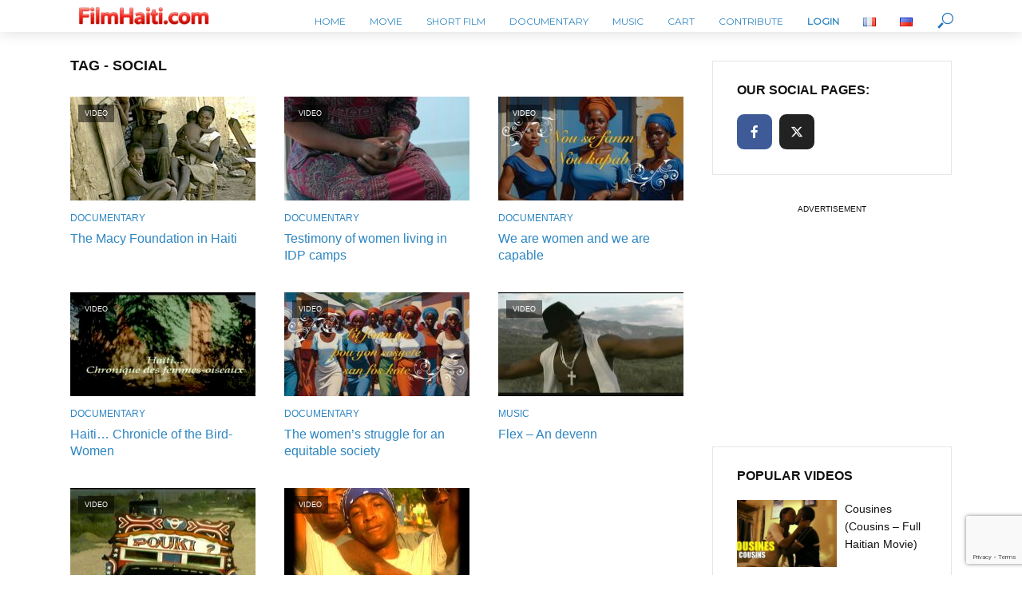

--- FILE ---
content_type: text/html; charset=utf-8
request_url: https://www.google.com/recaptcha/api2/anchor?ar=1&k=6LePnkgsAAAAAIWIYaDaVZuU6OticDrhzEmhoP73&co=aHR0cHM6Ly9maWxtaGFpdGkuY29tOjQ0Mw..&hl=en&v=PoyoqOPhxBO7pBk68S4YbpHZ&size=invisible&anchor-ms=20000&execute-ms=30000&cb=90rdehaw46k4
body_size: 48915
content:
<!DOCTYPE HTML><html dir="ltr" lang="en"><head><meta http-equiv="Content-Type" content="text/html; charset=UTF-8">
<meta http-equiv="X-UA-Compatible" content="IE=edge">
<title>reCAPTCHA</title>
<style type="text/css">
/* cyrillic-ext */
@font-face {
  font-family: 'Roboto';
  font-style: normal;
  font-weight: 400;
  font-stretch: 100%;
  src: url(//fonts.gstatic.com/s/roboto/v48/KFO7CnqEu92Fr1ME7kSn66aGLdTylUAMa3GUBHMdazTgWw.woff2) format('woff2');
  unicode-range: U+0460-052F, U+1C80-1C8A, U+20B4, U+2DE0-2DFF, U+A640-A69F, U+FE2E-FE2F;
}
/* cyrillic */
@font-face {
  font-family: 'Roboto';
  font-style: normal;
  font-weight: 400;
  font-stretch: 100%;
  src: url(//fonts.gstatic.com/s/roboto/v48/KFO7CnqEu92Fr1ME7kSn66aGLdTylUAMa3iUBHMdazTgWw.woff2) format('woff2');
  unicode-range: U+0301, U+0400-045F, U+0490-0491, U+04B0-04B1, U+2116;
}
/* greek-ext */
@font-face {
  font-family: 'Roboto';
  font-style: normal;
  font-weight: 400;
  font-stretch: 100%;
  src: url(//fonts.gstatic.com/s/roboto/v48/KFO7CnqEu92Fr1ME7kSn66aGLdTylUAMa3CUBHMdazTgWw.woff2) format('woff2');
  unicode-range: U+1F00-1FFF;
}
/* greek */
@font-face {
  font-family: 'Roboto';
  font-style: normal;
  font-weight: 400;
  font-stretch: 100%;
  src: url(//fonts.gstatic.com/s/roboto/v48/KFO7CnqEu92Fr1ME7kSn66aGLdTylUAMa3-UBHMdazTgWw.woff2) format('woff2');
  unicode-range: U+0370-0377, U+037A-037F, U+0384-038A, U+038C, U+038E-03A1, U+03A3-03FF;
}
/* math */
@font-face {
  font-family: 'Roboto';
  font-style: normal;
  font-weight: 400;
  font-stretch: 100%;
  src: url(//fonts.gstatic.com/s/roboto/v48/KFO7CnqEu92Fr1ME7kSn66aGLdTylUAMawCUBHMdazTgWw.woff2) format('woff2');
  unicode-range: U+0302-0303, U+0305, U+0307-0308, U+0310, U+0312, U+0315, U+031A, U+0326-0327, U+032C, U+032F-0330, U+0332-0333, U+0338, U+033A, U+0346, U+034D, U+0391-03A1, U+03A3-03A9, U+03B1-03C9, U+03D1, U+03D5-03D6, U+03F0-03F1, U+03F4-03F5, U+2016-2017, U+2034-2038, U+203C, U+2040, U+2043, U+2047, U+2050, U+2057, U+205F, U+2070-2071, U+2074-208E, U+2090-209C, U+20D0-20DC, U+20E1, U+20E5-20EF, U+2100-2112, U+2114-2115, U+2117-2121, U+2123-214F, U+2190, U+2192, U+2194-21AE, U+21B0-21E5, U+21F1-21F2, U+21F4-2211, U+2213-2214, U+2216-22FF, U+2308-230B, U+2310, U+2319, U+231C-2321, U+2336-237A, U+237C, U+2395, U+239B-23B7, U+23D0, U+23DC-23E1, U+2474-2475, U+25AF, U+25B3, U+25B7, U+25BD, U+25C1, U+25CA, U+25CC, U+25FB, U+266D-266F, U+27C0-27FF, U+2900-2AFF, U+2B0E-2B11, U+2B30-2B4C, U+2BFE, U+3030, U+FF5B, U+FF5D, U+1D400-1D7FF, U+1EE00-1EEFF;
}
/* symbols */
@font-face {
  font-family: 'Roboto';
  font-style: normal;
  font-weight: 400;
  font-stretch: 100%;
  src: url(//fonts.gstatic.com/s/roboto/v48/KFO7CnqEu92Fr1ME7kSn66aGLdTylUAMaxKUBHMdazTgWw.woff2) format('woff2');
  unicode-range: U+0001-000C, U+000E-001F, U+007F-009F, U+20DD-20E0, U+20E2-20E4, U+2150-218F, U+2190, U+2192, U+2194-2199, U+21AF, U+21E6-21F0, U+21F3, U+2218-2219, U+2299, U+22C4-22C6, U+2300-243F, U+2440-244A, U+2460-24FF, U+25A0-27BF, U+2800-28FF, U+2921-2922, U+2981, U+29BF, U+29EB, U+2B00-2BFF, U+4DC0-4DFF, U+FFF9-FFFB, U+10140-1018E, U+10190-1019C, U+101A0, U+101D0-101FD, U+102E0-102FB, U+10E60-10E7E, U+1D2C0-1D2D3, U+1D2E0-1D37F, U+1F000-1F0FF, U+1F100-1F1AD, U+1F1E6-1F1FF, U+1F30D-1F30F, U+1F315, U+1F31C, U+1F31E, U+1F320-1F32C, U+1F336, U+1F378, U+1F37D, U+1F382, U+1F393-1F39F, U+1F3A7-1F3A8, U+1F3AC-1F3AF, U+1F3C2, U+1F3C4-1F3C6, U+1F3CA-1F3CE, U+1F3D4-1F3E0, U+1F3ED, U+1F3F1-1F3F3, U+1F3F5-1F3F7, U+1F408, U+1F415, U+1F41F, U+1F426, U+1F43F, U+1F441-1F442, U+1F444, U+1F446-1F449, U+1F44C-1F44E, U+1F453, U+1F46A, U+1F47D, U+1F4A3, U+1F4B0, U+1F4B3, U+1F4B9, U+1F4BB, U+1F4BF, U+1F4C8-1F4CB, U+1F4D6, U+1F4DA, U+1F4DF, U+1F4E3-1F4E6, U+1F4EA-1F4ED, U+1F4F7, U+1F4F9-1F4FB, U+1F4FD-1F4FE, U+1F503, U+1F507-1F50B, U+1F50D, U+1F512-1F513, U+1F53E-1F54A, U+1F54F-1F5FA, U+1F610, U+1F650-1F67F, U+1F687, U+1F68D, U+1F691, U+1F694, U+1F698, U+1F6AD, U+1F6B2, U+1F6B9-1F6BA, U+1F6BC, U+1F6C6-1F6CF, U+1F6D3-1F6D7, U+1F6E0-1F6EA, U+1F6F0-1F6F3, U+1F6F7-1F6FC, U+1F700-1F7FF, U+1F800-1F80B, U+1F810-1F847, U+1F850-1F859, U+1F860-1F887, U+1F890-1F8AD, U+1F8B0-1F8BB, U+1F8C0-1F8C1, U+1F900-1F90B, U+1F93B, U+1F946, U+1F984, U+1F996, U+1F9E9, U+1FA00-1FA6F, U+1FA70-1FA7C, U+1FA80-1FA89, U+1FA8F-1FAC6, U+1FACE-1FADC, U+1FADF-1FAE9, U+1FAF0-1FAF8, U+1FB00-1FBFF;
}
/* vietnamese */
@font-face {
  font-family: 'Roboto';
  font-style: normal;
  font-weight: 400;
  font-stretch: 100%;
  src: url(//fonts.gstatic.com/s/roboto/v48/KFO7CnqEu92Fr1ME7kSn66aGLdTylUAMa3OUBHMdazTgWw.woff2) format('woff2');
  unicode-range: U+0102-0103, U+0110-0111, U+0128-0129, U+0168-0169, U+01A0-01A1, U+01AF-01B0, U+0300-0301, U+0303-0304, U+0308-0309, U+0323, U+0329, U+1EA0-1EF9, U+20AB;
}
/* latin-ext */
@font-face {
  font-family: 'Roboto';
  font-style: normal;
  font-weight: 400;
  font-stretch: 100%;
  src: url(//fonts.gstatic.com/s/roboto/v48/KFO7CnqEu92Fr1ME7kSn66aGLdTylUAMa3KUBHMdazTgWw.woff2) format('woff2');
  unicode-range: U+0100-02BA, U+02BD-02C5, U+02C7-02CC, U+02CE-02D7, U+02DD-02FF, U+0304, U+0308, U+0329, U+1D00-1DBF, U+1E00-1E9F, U+1EF2-1EFF, U+2020, U+20A0-20AB, U+20AD-20C0, U+2113, U+2C60-2C7F, U+A720-A7FF;
}
/* latin */
@font-face {
  font-family: 'Roboto';
  font-style: normal;
  font-weight: 400;
  font-stretch: 100%;
  src: url(//fonts.gstatic.com/s/roboto/v48/KFO7CnqEu92Fr1ME7kSn66aGLdTylUAMa3yUBHMdazQ.woff2) format('woff2');
  unicode-range: U+0000-00FF, U+0131, U+0152-0153, U+02BB-02BC, U+02C6, U+02DA, U+02DC, U+0304, U+0308, U+0329, U+2000-206F, U+20AC, U+2122, U+2191, U+2193, U+2212, U+2215, U+FEFF, U+FFFD;
}
/* cyrillic-ext */
@font-face {
  font-family: 'Roboto';
  font-style: normal;
  font-weight: 500;
  font-stretch: 100%;
  src: url(//fonts.gstatic.com/s/roboto/v48/KFO7CnqEu92Fr1ME7kSn66aGLdTylUAMa3GUBHMdazTgWw.woff2) format('woff2');
  unicode-range: U+0460-052F, U+1C80-1C8A, U+20B4, U+2DE0-2DFF, U+A640-A69F, U+FE2E-FE2F;
}
/* cyrillic */
@font-face {
  font-family: 'Roboto';
  font-style: normal;
  font-weight: 500;
  font-stretch: 100%;
  src: url(//fonts.gstatic.com/s/roboto/v48/KFO7CnqEu92Fr1ME7kSn66aGLdTylUAMa3iUBHMdazTgWw.woff2) format('woff2');
  unicode-range: U+0301, U+0400-045F, U+0490-0491, U+04B0-04B1, U+2116;
}
/* greek-ext */
@font-face {
  font-family: 'Roboto';
  font-style: normal;
  font-weight: 500;
  font-stretch: 100%;
  src: url(//fonts.gstatic.com/s/roboto/v48/KFO7CnqEu92Fr1ME7kSn66aGLdTylUAMa3CUBHMdazTgWw.woff2) format('woff2');
  unicode-range: U+1F00-1FFF;
}
/* greek */
@font-face {
  font-family: 'Roboto';
  font-style: normal;
  font-weight: 500;
  font-stretch: 100%;
  src: url(//fonts.gstatic.com/s/roboto/v48/KFO7CnqEu92Fr1ME7kSn66aGLdTylUAMa3-UBHMdazTgWw.woff2) format('woff2');
  unicode-range: U+0370-0377, U+037A-037F, U+0384-038A, U+038C, U+038E-03A1, U+03A3-03FF;
}
/* math */
@font-face {
  font-family: 'Roboto';
  font-style: normal;
  font-weight: 500;
  font-stretch: 100%;
  src: url(//fonts.gstatic.com/s/roboto/v48/KFO7CnqEu92Fr1ME7kSn66aGLdTylUAMawCUBHMdazTgWw.woff2) format('woff2');
  unicode-range: U+0302-0303, U+0305, U+0307-0308, U+0310, U+0312, U+0315, U+031A, U+0326-0327, U+032C, U+032F-0330, U+0332-0333, U+0338, U+033A, U+0346, U+034D, U+0391-03A1, U+03A3-03A9, U+03B1-03C9, U+03D1, U+03D5-03D6, U+03F0-03F1, U+03F4-03F5, U+2016-2017, U+2034-2038, U+203C, U+2040, U+2043, U+2047, U+2050, U+2057, U+205F, U+2070-2071, U+2074-208E, U+2090-209C, U+20D0-20DC, U+20E1, U+20E5-20EF, U+2100-2112, U+2114-2115, U+2117-2121, U+2123-214F, U+2190, U+2192, U+2194-21AE, U+21B0-21E5, U+21F1-21F2, U+21F4-2211, U+2213-2214, U+2216-22FF, U+2308-230B, U+2310, U+2319, U+231C-2321, U+2336-237A, U+237C, U+2395, U+239B-23B7, U+23D0, U+23DC-23E1, U+2474-2475, U+25AF, U+25B3, U+25B7, U+25BD, U+25C1, U+25CA, U+25CC, U+25FB, U+266D-266F, U+27C0-27FF, U+2900-2AFF, U+2B0E-2B11, U+2B30-2B4C, U+2BFE, U+3030, U+FF5B, U+FF5D, U+1D400-1D7FF, U+1EE00-1EEFF;
}
/* symbols */
@font-face {
  font-family: 'Roboto';
  font-style: normal;
  font-weight: 500;
  font-stretch: 100%;
  src: url(//fonts.gstatic.com/s/roboto/v48/KFO7CnqEu92Fr1ME7kSn66aGLdTylUAMaxKUBHMdazTgWw.woff2) format('woff2');
  unicode-range: U+0001-000C, U+000E-001F, U+007F-009F, U+20DD-20E0, U+20E2-20E4, U+2150-218F, U+2190, U+2192, U+2194-2199, U+21AF, U+21E6-21F0, U+21F3, U+2218-2219, U+2299, U+22C4-22C6, U+2300-243F, U+2440-244A, U+2460-24FF, U+25A0-27BF, U+2800-28FF, U+2921-2922, U+2981, U+29BF, U+29EB, U+2B00-2BFF, U+4DC0-4DFF, U+FFF9-FFFB, U+10140-1018E, U+10190-1019C, U+101A0, U+101D0-101FD, U+102E0-102FB, U+10E60-10E7E, U+1D2C0-1D2D3, U+1D2E0-1D37F, U+1F000-1F0FF, U+1F100-1F1AD, U+1F1E6-1F1FF, U+1F30D-1F30F, U+1F315, U+1F31C, U+1F31E, U+1F320-1F32C, U+1F336, U+1F378, U+1F37D, U+1F382, U+1F393-1F39F, U+1F3A7-1F3A8, U+1F3AC-1F3AF, U+1F3C2, U+1F3C4-1F3C6, U+1F3CA-1F3CE, U+1F3D4-1F3E0, U+1F3ED, U+1F3F1-1F3F3, U+1F3F5-1F3F7, U+1F408, U+1F415, U+1F41F, U+1F426, U+1F43F, U+1F441-1F442, U+1F444, U+1F446-1F449, U+1F44C-1F44E, U+1F453, U+1F46A, U+1F47D, U+1F4A3, U+1F4B0, U+1F4B3, U+1F4B9, U+1F4BB, U+1F4BF, U+1F4C8-1F4CB, U+1F4D6, U+1F4DA, U+1F4DF, U+1F4E3-1F4E6, U+1F4EA-1F4ED, U+1F4F7, U+1F4F9-1F4FB, U+1F4FD-1F4FE, U+1F503, U+1F507-1F50B, U+1F50D, U+1F512-1F513, U+1F53E-1F54A, U+1F54F-1F5FA, U+1F610, U+1F650-1F67F, U+1F687, U+1F68D, U+1F691, U+1F694, U+1F698, U+1F6AD, U+1F6B2, U+1F6B9-1F6BA, U+1F6BC, U+1F6C6-1F6CF, U+1F6D3-1F6D7, U+1F6E0-1F6EA, U+1F6F0-1F6F3, U+1F6F7-1F6FC, U+1F700-1F7FF, U+1F800-1F80B, U+1F810-1F847, U+1F850-1F859, U+1F860-1F887, U+1F890-1F8AD, U+1F8B0-1F8BB, U+1F8C0-1F8C1, U+1F900-1F90B, U+1F93B, U+1F946, U+1F984, U+1F996, U+1F9E9, U+1FA00-1FA6F, U+1FA70-1FA7C, U+1FA80-1FA89, U+1FA8F-1FAC6, U+1FACE-1FADC, U+1FADF-1FAE9, U+1FAF0-1FAF8, U+1FB00-1FBFF;
}
/* vietnamese */
@font-face {
  font-family: 'Roboto';
  font-style: normal;
  font-weight: 500;
  font-stretch: 100%;
  src: url(//fonts.gstatic.com/s/roboto/v48/KFO7CnqEu92Fr1ME7kSn66aGLdTylUAMa3OUBHMdazTgWw.woff2) format('woff2');
  unicode-range: U+0102-0103, U+0110-0111, U+0128-0129, U+0168-0169, U+01A0-01A1, U+01AF-01B0, U+0300-0301, U+0303-0304, U+0308-0309, U+0323, U+0329, U+1EA0-1EF9, U+20AB;
}
/* latin-ext */
@font-face {
  font-family: 'Roboto';
  font-style: normal;
  font-weight: 500;
  font-stretch: 100%;
  src: url(//fonts.gstatic.com/s/roboto/v48/KFO7CnqEu92Fr1ME7kSn66aGLdTylUAMa3KUBHMdazTgWw.woff2) format('woff2');
  unicode-range: U+0100-02BA, U+02BD-02C5, U+02C7-02CC, U+02CE-02D7, U+02DD-02FF, U+0304, U+0308, U+0329, U+1D00-1DBF, U+1E00-1E9F, U+1EF2-1EFF, U+2020, U+20A0-20AB, U+20AD-20C0, U+2113, U+2C60-2C7F, U+A720-A7FF;
}
/* latin */
@font-face {
  font-family: 'Roboto';
  font-style: normal;
  font-weight: 500;
  font-stretch: 100%;
  src: url(//fonts.gstatic.com/s/roboto/v48/KFO7CnqEu92Fr1ME7kSn66aGLdTylUAMa3yUBHMdazQ.woff2) format('woff2');
  unicode-range: U+0000-00FF, U+0131, U+0152-0153, U+02BB-02BC, U+02C6, U+02DA, U+02DC, U+0304, U+0308, U+0329, U+2000-206F, U+20AC, U+2122, U+2191, U+2193, U+2212, U+2215, U+FEFF, U+FFFD;
}
/* cyrillic-ext */
@font-face {
  font-family: 'Roboto';
  font-style: normal;
  font-weight: 900;
  font-stretch: 100%;
  src: url(//fonts.gstatic.com/s/roboto/v48/KFO7CnqEu92Fr1ME7kSn66aGLdTylUAMa3GUBHMdazTgWw.woff2) format('woff2');
  unicode-range: U+0460-052F, U+1C80-1C8A, U+20B4, U+2DE0-2DFF, U+A640-A69F, U+FE2E-FE2F;
}
/* cyrillic */
@font-face {
  font-family: 'Roboto';
  font-style: normal;
  font-weight: 900;
  font-stretch: 100%;
  src: url(//fonts.gstatic.com/s/roboto/v48/KFO7CnqEu92Fr1ME7kSn66aGLdTylUAMa3iUBHMdazTgWw.woff2) format('woff2');
  unicode-range: U+0301, U+0400-045F, U+0490-0491, U+04B0-04B1, U+2116;
}
/* greek-ext */
@font-face {
  font-family: 'Roboto';
  font-style: normal;
  font-weight: 900;
  font-stretch: 100%;
  src: url(//fonts.gstatic.com/s/roboto/v48/KFO7CnqEu92Fr1ME7kSn66aGLdTylUAMa3CUBHMdazTgWw.woff2) format('woff2');
  unicode-range: U+1F00-1FFF;
}
/* greek */
@font-face {
  font-family: 'Roboto';
  font-style: normal;
  font-weight: 900;
  font-stretch: 100%;
  src: url(//fonts.gstatic.com/s/roboto/v48/KFO7CnqEu92Fr1ME7kSn66aGLdTylUAMa3-UBHMdazTgWw.woff2) format('woff2');
  unicode-range: U+0370-0377, U+037A-037F, U+0384-038A, U+038C, U+038E-03A1, U+03A3-03FF;
}
/* math */
@font-face {
  font-family: 'Roboto';
  font-style: normal;
  font-weight: 900;
  font-stretch: 100%;
  src: url(//fonts.gstatic.com/s/roboto/v48/KFO7CnqEu92Fr1ME7kSn66aGLdTylUAMawCUBHMdazTgWw.woff2) format('woff2');
  unicode-range: U+0302-0303, U+0305, U+0307-0308, U+0310, U+0312, U+0315, U+031A, U+0326-0327, U+032C, U+032F-0330, U+0332-0333, U+0338, U+033A, U+0346, U+034D, U+0391-03A1, U+03A3-03A9, U+03B1-03C9, U+03D1, U+03D5-03D6, U+03F0-03F1, U+03F4-03F5, U+2016-2017, U+2034-2038, U+203C, U+2040, U+2043, U+2047, U+2050, U+2057, U+205F, U+2070-2071, U+2074-208E, U+2090-209C, U+20D0-20DC, U+20E1, U+20E5-20EF, U+2100-2112, U+2114-2115, U+2117-2121, U+2123-214F, U+2190, U+2192, U+2194-21AE, U+21B0-21E5, U+21F1-21F2, U+21F4-2211, U+2213-2214, U+2216-22FF, U+2308-230B, U+2310, U+2319, U+231C-2321, U+2336-237A, U+237C, U+2395, U+239B-23B7, U+23D0, U+23DC-23E1, U+2474-2475, U+25AF, U+25B3, U+25B7, U+25BD, U+25C1, U+25CA, U+25CC, U+25FB, U+266D-266F, U+27C0-27FF, U+2900-2AFF, U+2B0E-2B11, U+2B30-2B4C, U+2BFE, U+3030, U+FF5B, U+FF5D, U+1D400-1D7FF, U+1EE00-1EEFF;
}
/* symbols */
@font-face {
  font-family: 'Roboto';
  font-style: normal;
  font-weight: 900;
  font-stretch: 100%;
  src: url(//fonts.gstatic.com/s/roboto/v48/KFO7CnqEu92Fr1ME7kSn66aGLdTylUAMaxKUBHMdazTgWw.woff2) format('woff2');
  unicode-range: U+0001-000C, U+000E-001F, U+007F-009F, U+20DD-20E0, U+20E2-20E4, U+2150-218F, U+2190, U+2192, U+2194-2199, U+21AF, U+21E6-21F0, U+21F3, U+2218-2219, U+2299, U+22C4-22C6, U+2300-243F, U+2440-244A, U+2460-24FF, U+25A0-27BF, U+2800-28FF, U+2921-2922, U+2981, U+29BF, U+29EB, U+2B00-2BFF, U+4DC0-4DFF, U+FFF9-FFFB, U+10140-1018E, U+10190-1019C, U+101A0, U+101D0-101FD, U+102E0-102FB, U+10E60-10E7E, U+1D2C0-1D2D3, U+1D2E0-1D37F, U+1F000-1F0FF, U+1F100-1F1AD, U+1F1E6-1F1FF, U+1F30D-1F30F, U+1F315, U+1F31C, U+1F31E, U+1F320-1F32C, U+1F336, U+1F378, U+1F37D, U+1F382, U+1F393-1F39F, U+1F3A7-1F3A8, U+1F3AC-1F3AF, U+1F3C2, U+1F3C4-1F3C6, U+1F3CA-1F3CE, U+1F3D4-1F3E0, U+1F3ED, U+1F3F1-1F3F3, U+1F3F5-1F3F7, U+1F408, U+1F415, U+1F41F, U+1F426, U+1F43F, U+1F441-1F442, U+1F444, U+1F446-1F449, U+1F44C-1F44E, U+1F453, U+1F46A, U+1F47D, U+1F4A3, U+1F4B0, U+1F4B3, U+1F4B9, U+1F4BB, U+1F4BF, U+1F4C8-1F4CB, U+1F4D6, U+1F4DA, U+1F4DF, U+1F4E3-1F4E6, U+1F4EA-1F4ED, U+1F4F7, U+1F4F9-1F4FB, U+1F4FD-1F4FE, U+1F503, U+1F507-1F50B, U+1F50D, U+1F512-1F513, U+1F53E-1F54A, U+1F54F-1F5FA, U+1F610, U+1F650-1F67F, U+1F687, U+1F68D, U+1F691, U+1F694, U+1F698, U+1F6AD, U+1F6B2, U+1F6B9-1F6BA, U+1F6BC, U+1F6C6-1F6CF, U+1F6D3-1F6D7, U+1F6E0-1F6EA, U+1F6F0-1F6F3, U+1F6F7-1F6FC, U+1F700-1F7FF, U+1F800-1F80B, U+1F810-1F847, U+1F850-1F859, U+1F860-1F887, U+1F890-1F8AD, U+1F8B0-1F8BB, U+1F8C0-1F8C1, U+1F900-1F90B, U+1F93B, U+1F946, U+1F984, U+1F996, U+1F9E9, U+1FA00-1FA6F, U+1FA70-1FA7C, U+1FA80-1FA89, U+1FA8F-1FAC6, U+1FACE-1FADC, U+1FADF-1FAE9, U+1FAF0-1FAF8, U+1FB00-1FBFF;
}
/* vietnamese */
@font-face {
  font-family: 'Roboto';
  font-style: normal;
  font-weight: 900;
  font-stretch: 100%;
  src: url(//fonts.gstatic.com/s/roboto/v48/KFO7CnqEu92Fr1ME7kSn66aGLdTylUAMa3OUBHMdazTgWw.woff2) format('woff2');
  unicode-range: U+0102-0103, U+0110-0111, U+0128-0129, U+0168-0169, U+01A0-01A1, U+01AF-01B0, U+0300-0301, U+0303-0304, U+0308-0309, U+0323, U+0329, U+1EA0-1EF9, U+20AB;
}
/* latin-ext */
@font-face {
  font-family: 'Roboto';
  font-style: normal;
  font-weight: 900;
  font-stretch: 100%;
  src: url(//fonts.gstatic.com/s/roboto/v48/KFO7CnqEu92Fr1ME7kSn66aGLdTylUAMa3KUBHMdazTgWw.woff2) format('woff2');
  unicode-range: U+0100-02BA, U+02BD-02C5, U+02C7-02CC, U+02CE-02D7, U+02DD-02FF, U+0304, U+0308, U+0329, U+1D00-1DBF, U+1E00-1E9F, U+1EF2-1EFF, U+2020, U+20A0-20AB, U+20AD-20C0, U+2113, U+2C60-2C7F, U+A720-A7FF;
}
/* latin */
@font-face {
  font-family: 'Roboto';
  font-style: normal;
  font-weight: 900;
  font-stretch: 100%;
  src: url(//fonts.gstatic.com/s/roboto/v48/KFO7CnqEu92Fr1ME7kSn66aGLdTylUAMa3yUBHMdazQ.woff2) format('woff2');
  unicode-range: U+0000-00FF, U+0131, U+0152-0153, U+02BB-02BC, U+02C6, U+02DA, U+02DC, U+0304, U+0308, U+0329, U+2000-206F, U+20AC, U+2122, U+2191, U+2193, U+2212, U+2215, U+FEFF, U+FFFD;
}

</style>
<link rel="stylesheet" type="text/css" href="https://www.gstatic.com/recaptcha/releases/PoyoqOPhxBO7pBk68S4YbpHZ/styles__ltr.css">
<script nonce="0yqfE_zqllrwzL2E3cRbhA" type="text/javascript">window['__recaptcha_api'] = 'https://www.google.com/recaptcha/api2/';</script>
<script type="text/javascript" src="https://www.gstatic.com/recaptcha/releases/PoyoqOPhxBO7pBk68S4YbpHZ/recaptcha__en.js" nonce="0yqfE_zqllrwzL2E3cRbhA">
      
    </script></head>
<body><div id="rc-anchor-alert" class="rc-anchor-alert"></div>
<input type="hidden" id="recaptcha-token" value="[base64]">
<script type="text/javascript" nonce="0yqfE_zqllrwzL2E3cRbhA">
      recaptcha.anchor.Main.init("[\x22ainput\x22,[\x22bgdata\x22,\x22\x22,\[base64]/[base64]/[base64]/KE4oMTI0LHYsdi5HKSxMWihsLHYpKTpOKDEyNCx2LGwpLFYpLHYpLFQpKSxGKDE3MSx2KX0scjc9ZnVuY3Rpb24obCl7cmV0dXJuIGx9LEM9ZnVuY3Rpb24obCxWLHYpe04odixsLFYpLFZbYWtdPTI3OTZ9LG49ZnVuY3Rpb24obCxWKXtWLlg9KChWLlg/[base64]/[base64]/[base64]/[base64]/[base64]/[base64]/[base64]/[base64]/[base64]/[base64]/[base64]\\u003d\x22,\[base64]\\u003d\\u003d\x22,\x22woXDm8Kjw6wLN2ldenXCkMKCw7c2Z8O2OUPDtsKrUELCscO5w4RMVsKJIcK8Y8KOBcKrwrRPwrLCkB4Lwq9Bw6vDkTZ+wrzCvlc3wrrDoklQFsOfwpV6w6HDnlvCjF8fwpjCicO/[base64]/wr/[base64]/CkmXClWAJwofClMKtIwpJw4jDiS3CsMOxB8KPw5QpwqsDw5gya8OhE8Kvw4TDrMKcKz5pw5jDs8KJw6YcTMOkw7vCnzjCvMOGw6odw6bDuMKewpHCq8K8w4PDo8KPw5dZw6PDm8O/YFUGUcK2wojDisOyw5k3OCU9wphSXE3CmATDusOYw57Cl8KzW8KWdhPDlE0Xwoorw6dkwpvCgwnDuMOhbwHDjVzDrsKzwpvDuhbDs1XCtsO4woZEKADClEcswrh7w7Fkw5V7EMONATh+w6HCjMKFw4nCrSzCqQbCoGnCrXDCpRRcScOWDWJMOcKMwobDtTM1w4/[base64]/CkMOLDWjDosOLbkHDkAlqNENGwpFZwrIhw6fCn8KswoDChMKMw48SWBrDrm8xw4PCkMKgeWRgw6xgw71gw6bCj8KSw4TDm8OITwxWwoozwq1qdg/[base64]/DisOzwqHClE3CjBkLwp5bc8ONVMOKwofCvcKMwpDCmVjCtcOwVMKIBMOMwq/DqFNyWRdec8KwXMK+WMKXwqnCisO4w44Awrtow6XCiywqwq3Com7Dp0LCtm7Cln4Nw5bDoMKXZsKxw5p2bSh4wqvCjMOFcFvCkX8Ww5Amw4IiF8ObYRE2b8KZaXnDqjcmwqtJwojCu8OSc8KeZcOxwotpwqjCjMKBOsO1ScKmbsO6MlR4w4HCqsK8E1/DoR/DocKDaQQubHA4BwbDhsOXJcOdwp16L8K8w4xkQH/DuA3CvmzDhVTDq8OoAjnDn8KZPcKBw695TsKEfk7ClMKGLXwyeMK+ZiZIw5k1a8KGbHbDjcKrwo7DhUJJCMOMAR0nw71Jw5vCm8KFAsKmWMKIw6BawpXCk8KTwr7DhSJEJ8Kqw7kYwr/[base64]/[base64]/[base64]/ScOtNsKgw5sTwrrCqMKhw5oIWi1/w7nDqFt1NQTCnX4bEcKZw4YJwpDCnSRzworDihDDv8OvwrrDoMKYw5PCn8K5wqRQX8KpAyXCqMKIMcK1esKewp4Uw47DklYvwrLDk1spw5rCjlV8fQLDsG/Ct8KowoDDmsKow7lcLAdow4PCmsK4TMKbw5BowoPCkMOUwqTCr8KhF8Klw5PCnHt+w5EKcVAdw4ZoBsOPV2R7w4UZwpvCtU0hw7LCocKgOXQzQgLDli7DiMOcw5bCisK0w6ZKDW1two/Dvz7CnsKIRTlKwo3ChsKQw6YRLHkVw6LDgn3DmcKRwo4nX8K2TMOcwq3Dr27DucOCwqZYwrERA8Oxw6ECYcOKw4PCucKXw5DCvETDs8OBw5hkwpEXwphFVcOrw6hYwovCux1+DWDDv8KEw5g6PQIRw53DuAHCocKlwp0Iw6DDpRPDvDJ6R2nDvkvDmExwMEzDvB/[base64]/Dp1zCncKMw7gDC1XDnAvCisOOw5/Dg2gfaMORw6kcw6M3wr0GeyJhCTwzwpjDvDkgLcKHw7NLwrs5w6vCs8KAwo7Dt0MxwolWwqkDdRFtwolfwoo7wp/[base64]/DhksSw4JHR8KEwqbCqsO1XMOlTF3Cj0FCKjR0SnrCtkXDkMOuRlwOw6PDt0t/[base64]/dEHCjsOPwrtjw7UzZsO/wo3DgxjCrMKrSCBTwpIxwpjCjjTDnA3ClRs9wrVuAzHCvMK+wrzDosKbEsOpwrzCpnnCizBOPlnDvxh3bX4lw4LChsOwE8Onw4UgwqnCkyfCtcOeGE/CmMOJwpXCh0kpw5RFwqLCv2PCk8O5wq0ewqQvCRzCkB/ClMKEw60Dw5TChsKPwr7CoMKtMy4+wrbDhzRvCXXCj8OjEMOeEsOzwrpbSsK/[base64]/CpCNMezzDvjLChCHDicKMB8Oowqktdz3DlkDDmSnCvTXDtnYTwqxtwoBFw4zCjSfCiyLCucOnRC7CjWrDscKHIMKBHVh/PVvDrWQewovCgsK6w4TDlMOKwqvDtDXCqDXDgmzDqRfDlMOKdMK9wpQkwpJDeUdbwq3ClyVvw5crInZBw5RzK8KwCyzCg35RwoUAPcK/ecKow6M3w5nDjcOOX8OlKcOUI3gvw7LDhsKLalVZbcOEwq8qwpbDvi7DqU/DnsKcwo1NdRkUfFU3wosEw70ow65Cw79qKW8gFEbCog8RwqpiwrVtw5LDkcO3w4/DojbCg8KOE23DhjXChsKLw588w5QwQWLDn8KZHQF1VERLJAXDrRxEw6jDv8OZFsO8dcOrTwAJw7olwqnDicOhwrEcMsOTwo16WcOzw5Vew6c9OhYDw5XCpsOUwp/CgsKZb8O3w5IzwonDncOxwq9DwoEbwrTDswoTcUTDuMKUQsKjw7RDV8OYYsK1e27DocOrNBN+woXCk8K0eMKGCyHDrxHCsMONZcKqBsOXesOVwpUgw5/DpGNUw54VeMO0woXDhcOYMiYHw5LCo8OPIsONLlAXw4RkTsOZwr9KLMKVI8OYwoYZw47Cql8/fsKQMsO/bU3Du8OSWsOPw7rChyYqG1JqAn4oIBEQw57DjmNdVsOUw4fDu8OTw5HDocO0S8K/[base64]/[base64]/HMKvw5LDv8KbclJqw7jDoMKTwqRFw63DiMO+QWDDpsKobgPDp2A/[base64]/DscOnwoQzwpHCqRvCrsO+CMOBw5/DvsOJcyvDkzDDpMOJwpIlYyIZw54Kwr5qw4LCmV7DmRcFH8KGaS5YwoTCgRHCosK0GMKFJ8KqOMK8w7/DlMKLwrpPTARfw57Cs8OLw6HCisO4w6wiQsOIC8KCw5pQwrjDtHfCkcKCw4vCq37DsWtSbhDDu8KswosUw7XDjV3ClMO6esKHDsKjw6XDqcOGw4V4wpnDoi/CtcKywqHCo23CmcOtK8OjEsOnfxfCqsOfdcKyIHRVwq1Gw4vDjVLDkcOTw61OwqUOYklxwrHCu8O2wrzCjMOdwqDCjcKNw7Riw5tTGcKeE8OAw6vCv8OkwqfDmMObw5Qow5zDiHRyZ0U6bsO7w7o2wpLCuXLDpx/DusOcwpPCtUrCpcOJw4UIw4rDg2nDmzMNw6YNPsK9VsOfZxTDmcKKw6ZPAMK1c0oVbMKWw4lJw6/[base64]/Cu2jDssKaHXZvw4bDvXplwrRHOTfCo3xkwojDpRPCsFcbY05Rw5LChEJ9S8OnwrwVw4vDliMdwr3Cjg92T8O8XcKSOsOVOcOHZWLDtjJnw7XCkzrDpAUxWsK3w7MIwpDDhcO/acOVQVLDjcOxVsOSe8KIw5zDrsKLGhFFc8Obw5HCn3PClnAuw4EpVsKewqzCscOIM1UZe8O9w4DDsG84BcKzw7rCi3bDmsOLwol3VVFlwofCjmjClMO+w586wqjDscKgwrHDqGxAY07CncKKMsK+wrLDscKnw74Ww7jCk8KcCUTDn8KrIj7CmsKidC/DsSLCg8OZZwDCsjjCn8KFw4B9OcOUQ8KCNMKZAwDDj8O5SMOiP8OkRsKjwoDDlMKgWEt2w7XCi8KAI0bCrsKCOcKoJMOpwph5woB9W8OWw5XDt8OATsO0OwPCqEDDvMODwrgIwqd+w5dvw5/[base64]/Dl8OOB2JsPiMnwpfDhMKRIFPCpUBZCcOSf8Obw4LCo8KQMMO+dsKRwoLDm8OywoDDucOLCDhzw6dPwro/acOSH8OyecKVw7VCa8OuI1nCgXvDpsKOwokCaFjChh7DpcKbbsOcCcOMHsOgw74DO8KpcRwRaQ/DqEjDssKAw4F+NUTDriZwEgpHT1UxE8O6wqjCk8KmUsOlYRQ2N2XDt8O3TcOTJcKewp8hWcO8wqVNF8KlwoYYDwQTFH0GeEADScKuI1fDrErCgSkBwrwBwp/Cl8OqFGcbw6FpfsKbwo/Ci8K/[base64]/Du8OtIAHDsU3ClTPDoTjDocOpw7Ayw6/[base64]/w4TDti9HS0BuwqhXdMKwUsOkAsO3wqMmcjfCpSDDrivDl8OWGm/Dj8KSwp7ChRsUw6LCt8OZOCrClXhLSMKNaBnDh34wAUlndsK6Enw5Q1PDuEjDrRbCpcKOw7nDv8O/bMOBH1nDhMKBXRl6MsKcw5B3JjzDt0MfKcKew4LDlcOkbcOJw53CpHjDp8K3w4QCwqrCujHDlcOswpdnw64kw5zDoMOsGcOTw4JtwpjCjwzCsTE7w7rDu13DpyLCv8OCU8OsbMOvW0U/woYRwp9swrzCrwR/[base64]/O8K4w4bCsU3Domczw4PCv11OEXLDvz7Cj8OvwobChDUYOMOtw60Ew6N9w7/CvMKOw7BGdcOJDXYxwpNdw6/CtMKIQSsUCiwSw696w7xYwrXCgWvDtsKIwrkvJsKFwqjChFfCoiTDtcKOcyvDtRh8WzHDn8ODGRYiIyvCosOGWj1lU8Ohw5ZaG8OIw5bClAvDs2Fww7xwF0d/w5UjWyDCsifCmXHDgsOtw6bCjQ4OJFzCpG02w4/Cv8KDYG5cN0/[base64]/Q2Ntw68qw5/CiTN5Q2IodTJkwrFocHtPLsOGwoPCnxPCvQUXN8OTw4R6woYRwqfDv8OJwrwTMjbDrcK0CXPCpUIIwo5xwq7CgcKFdsK/w65uwpLCiURBK8Onw4bDqk/[base64]/GMKRwqsowpgiwrk9V3Nte0fDmCLCpsKzwoIBwrQvwoDDjCJsIl/DlmwJLsKVNQJFcsKQF8Kywr7Co8Kyw7PDtEMKd8KOwqzDp8OWOhDCmRpRwpnDocOzRMOVAxFkw4XDuC1hahABwqsNwrFcGMOgIcK8ABLCi8KKJlbDq8OXWUjDvsOJFnhGGDMXXcKMwp4uEnRyw5V5BB/DlWcvMT9VUmRMQjjDr8OowrzCh8OtdMOeB2nCmzTDl8KhRMKOw4vDuG8JLxEvw5jDhsOFd2DDrsKuwqBqS8OZw585wrnCsy7CrcOjfERjNTEpbcKqXWYiwozCiAHDinnCnTjDtcKuwpjCmm5aDiQhwpbCkXxfw5kiwpwCSMOmXT/DksKEacO5wrROTcOSw6bCgcKbdz7ClcKPw4dRw7rCkMKiTxkaGMK/wo/DlMKYwo45M0dISTxtwrLDq8K2wrbDnMOGd8O7KsOCw4TDscO4VGF3wrlhw7J2DAxOwr/ChWHDgC9IKsOnw5BGYU9xw6PDo8KUXEvCqkkaXGBdCsOuP8KIw7rDkMK0w6wkUsKRwqLDosOow6kCdhtyQcKxw44yX8KkPwDDpHjDk0YxVcOYw4HDpn5JaSMowpHDnAMowpzDhVEdMWMlBsOYQwxxw53CtmvCgMO/JMO6w4XCvTpuwoB/JVIpWn/Ch8Oqw58FwqvCi8OqZGVbU8OcYgjCrjPDusKxYhtIIG7CgsKKPh1oTzwOw7gWw5zDljzDhcOuB8OmOX3DssOALhDDhcKbBys9w5HCp0/[base64]/Y19NEVrCl3PDtlgvwoJTwpZ0LwY0BsOYwqtkUw/Ctg3Dp0g6w4kUdzXCk8OhCBXDuMKnVkvCrsKmwqNsEWR9QjAADTTCrMOqw5jCuGbCrsO1RMOCwoQcwqomT8O/w5BmwozCtsKiH8Orw7oXwrhoR8KtLcOPw7kqMcOHAMO8wo8LwqApUwxrWVQEdMKOwozCiBLCgFQFJTnDksK6wpLDssONwrHDsMKzLGcNwosmG8O8TF/Di8OAw58Rwp7DpsODU8OXwo/CmVAnwpfCkcOww58+LjJBwqrDrcOhJCBpH0/DuMO/w43Di01jbsKowovDvcK7wpPDsMKhbB/Dj2nCrcKBEsODwrs9X1B5XAPCvRlkwp/DrVxGXsOVwo3CmcO8WAgfwowCw5zDsHvDnzRYwrtNHcOkMjoiw5XDjGfCuyVuRXjCtRBnfMK8EsOmw4HDk3ciwphoZcOhw63Dq8KTGsKxw7zDtsKsw7EBw51zVcKNwoPDpcOfKQ9ZTcOHQsO+I8OjwpR+dF1/wq1hw48Me3sENTTCqXZJDcOYcyo5IFhlw5YAFcOTw6bCt8O4BiEew6tlLMKOGsO+wpV+N3HCrTYHRcK2JzvDl8KNS8O+w4pXDcKSw6/DvCwAw50Nw4ZIT8KgYBfCqsO0RMKQwoHCrcKTw7kUWzzChwjDmmgJw4ctw6/[base64]/wp3DmsK6RcO1HcO2wqBSbUkYcsK0w5rCjcK0bsOFdEt1KcOVw75qw7LDqnl5wq/DtMKqwpg9wrVyw7vCizLDjG7Dkm7CisK1YMKmVDROwq/Du1rDtg0wWAHDnxLCq8OUw73DncONHzk+w4bDl8OqM2fCq8Kgw7FdwoARSMK7BcKPAMK0wrcNcsOEw6MrwoPDqHV7NB5SVMOvw6lMHcOUZRx/BlYZD8KcUcOsw7IswqIuw5BlPcOaHsK2FcOUD3nCmiVkw5hmw5DDqMOOExVPbcK6wq8sdX7Dpm3Cl3zDtSNIIxHCqwETVsK/[base64]/Dn8OJw6zCuF3CqcOXwro+ZjzDl8KLZgRKH8KMw5o1w78JCAtawqkuwoJLQhrClBdbHsKdEMOpfcKvwpo/w7ofwo/[base64]/HsKSwoJ0w67DgsOGb0XDqMOPPQvCt8K5a8OvDCtpw6LClyPDoHzDtcKCw5jChMKWS2VfAMOuw6tkWmlLwrbDsSczX8KUw43CnMKkBw/DhQRiYT/CjQLDmsKJworCtRzCrMKiw63CrkHDiifDoGNwQsOmNns7OWHDsTxGWykCw7HCl8OeDjNIbznDqMOgwoA1Jw4DXwvClsOTwoDDjsKLw7rCqUzDlsKTw4XCs3x9wpzDg8OGwrrCqcKCfiXDnsOLwphfw4kFwrbDosONw5FJw6FTGCdOScOcQQ/CsSLCnsOJDsK7G8KwwonDg8O6CMK2w7BZBMO0E0XCrjw9w4MlWcK7AsKpdWtIw40iA8KDVUPDtcKNOzTDnsKED8OgZVrCgl8vASfCgCnCvXRdDsOpf2FIw7jDkg/CqMOJwoUqw4dOwrnDrMOvw4BSTmnCuMOOwq/Dr1zDisKxXcObw7fDi0zCnUbDjsOMw7jDlDlrPcKXe3nCmRDCrcO8w7jCiwcdfEvClV/DocOnCMKUw47DlwzCmVnCri1Qw4nCn8KSVkHCiyVmVR3Dm8OFTcKrF3/Dgj/DiMK1B8KuGcODw6/DsF92w5/DqMK3GgQ6w5vCox/[base64]/DjcOnwqzDkCliw6orbcODJ8O3woDDmMOpSsKWF8OIwozDicKlAMOMGsOgIcOEwoTCgMKaw6MNw5fDszkxw4ZtwqE8w4YbwpbDnDzDkgLDgMOkwrbCniU3wp7DocOyFWV+wofDk3vCkw/Ds0jDqmJswrIMw6srw5gDMnVCNX1yIMOfCMO7wq0Iw4/Cg0puNBU4w4LCuMOYGsOefm0XwqHDr8K3w5vDlsOvwq8cw7/Dq8OBDMKWw4XCosOGRhcmw6nCqnTCqBDDvknClT7DqSjDmFdYVDggwp8YwpvDrk5vwp7CpMO0wr/[base64]/[base64]/[base64]/CvyRxWh7DkTDCiBBzw4AIw5bCuMKsJcKOZsKswo5LOV1mwq7CrMKEw4HCv8O9wo8JMxx2PcOLMMOMwrpNbQsjwqx7w5/[base64]/w5YyPDkCfAXCr8KoK8O+X19/KMO6w51pwpjDgyzDonVgwrXCgsOBXcO5GX/Ckxxcw6UBwoLDuMKLCU/[base64]/[base64]/[base64]/[base64]/CMK5WcOqwpHCrgAbwocTEhvDncKpT8OvPsObwrJhw4/[base64]/[base64]/Dm8OXw7nDkSoNYGFsFHnDjcOfaMOzfyQ5w4wWOsKDwqozNMOMRMKywphAR397wq3Cg8KfahfCq8OFw7EqwpfDm8Kpw7PCoF3Cp8O1w7FgPsKEGQHCicOIwp/DlUJxBMOsw7d6wp/DtTc4w7rDnsKEw6TDrcKow4UWw6XCm8KawoB1IxpKFk0bRQvCixFHBE0qZS9KwpBvw5hBf8OJw4AEZD3DucKABMKwwrMCw6YOw6nCpcKHTgN2A2vDvEsewqXDswwEw57DmcOKTcKzLRLDtcOXY0TDq0MARG/[base64]/Dh8Oawp13M03DrMKKN8KRJ8KbPlcNKkB8BzvDucK6w4nChU3Ds8Ktwr8wasO/wrsbMMOubsKbbMOHJA/DkyzDj8OvD1fCn8OwLWIDCcKHczFtc8OaJzHDvsKXw4E/[base64]/CocOpw4wcw7ZQLERoaF0sc8K0w6Ecwqoewq/Dg3JPw4gbwqg4wqxMw5DCksK/O8KcA1RhW8O1w4NXbcOPw7PDpcOZw75lJMOZw7xXLV1ATsOrbWHCisOswrVnw7R1w4fDr8ODAMKcP0PDqMK+wq8qNMK/UiBDRcKgQA5TYXdFK8KqZHLDgzXCmwIoOELChzU4wqpfw5Mrw4TCmcO2wrfCrcK7PcKpLFHCqFrDjC53IcK8XsO4VjcNwrHDlnNXIMKZw7Ujw68uw5R1w60dw6HDmcKcdcKrWMKhX3wIw7c6w71owqfDjVIjQFDDkV5kD2lAw6JHERMtw5RDQQTDlcKAExkjMk03w5/CvhJQIMKZw6URw5LCucO8Dipyw6HDjx9ZwqIhXHrCkE5gHsOfw44tw4LCj8OVSsOMOA/[base64]/wpoEEsOydMOlw7NIw4/DqWkCwpoXwoLDh8Kiw4/CkxQ7w5XCqcOlOsKXw6TCqcOyw5U7UARpA8OREsK/KBFQwrcYFcOswqDDsQ0tHALCm8Kuwo96LcKaJXbDg8KvP05cwrNzw6PDrkTCj1ZIODHCiMK6C8KbwpsCNBRVMzsNasKCw6ZMHcO7McKAeyZIw5LDqcKAwqQkCWfClj/CucKoKhlbW8KsPUXCnXfCkVFqUx04w7XDrcKJwrDCn2HDlMOwwpdsAcOgw7jCmGjCsMKQc8Kpw7sWFMK7wp/DoFzDmj7CkcO2wpLCrhjDoMKSQcOkw7PCjXRrA8KWwrE8TsKGQGxsB8Oswql3wrQAwr7DpT80w4XCgVBPNCQpEcKHOAQmTHLDu1R/azF3ZzA+QmbDqG3DvlLCmhbDsMKuFiDDowvDll5Nw6fDngE2wrkww6/Dq27DoA5+DW7Cn0oTwpbDriDDusKIfUbCvjZWwq9UD2vCpsOqw65jw5PCjBgON1gMwpsZDMOgIWzDqcOKw7Q8K8K7XsOiwohcwo5Sw7pZwqzChMOacj7CpAPCnsOBf8Kcw789w4PCvsO8wqTDtibCm2DDhB10FcKCwrU3wq4hw4NQUMONV8KiwrPDh8O/[base64]/CtcK8wp3DucKTw4jDksOTw4gxw7rClyvDly0rwq3Du3LCmcKXHVxachbCo3/DoH9WH2hNw53CqMKowqPDtsKfJcOPBCItw756w7pkw6/DtcKgw7NcEMOhT2w6ZMOtw4Nsw7gHWFhuw6khC8ONw5Ypw6PCncKkw5VowoDDsMO/P8OpEcK2QsKWwonDpcOYwqIbURcPWxUDNMK4w7nDvMKiwqjDvcOyw4liwpIPK0IwdXDCuH95w4kKOMOjwrvCuQ/CmMOEABzCiMKhwrLCmcKWesOaw6XDq8Kywq3CgUDCk2I1w5zCoMOww6tgw7oQw5fDqMKMw75kDsKtCMOyGsK4w4/Dg1U8aHhew6fCgj0CwqbCksOhwptRdsOfwogOw7XCj8Orwr0TwqRqagJBdcKBw7Fnwo1dbm/CjMKJFxEdw7U2CRXCt8KDw4wWWsK7woPCiVsbwpkxw4vCqnPCrURZw7LCmjg+PRtKWFUzR8KFwpBRwpotZMKpw7Egwo8bdBvCusO7w4MDw55SNcOZw7vCgSI/wrHDnG3DoDIMIzIRwr1TSsKdX8Kgw58zwqwubcKzw6LCpDnCgCrCscOaw4DCvcOERgXDl3LClCN2wrYNw6tfEiQNwrPDg8KhCHZ6UsODw6l8HGV7wpFFRifDqQJWXsOWwqQlwqZzC8OJWsKVTjcdw5jDgAZ6LScHQMOaw4EhbsK3w7DCm1s7wo/CtMOtw6thw6FNwrfClMKUwrXCkMO/FkzDp8K2w5JHw7l/woR/w6sMY8KXOsOSw4gHw78qOwPDnXLCscKlQ8OhbBdawqUXZsKHVQLCoDkSRcOmesKKVcKBP8Oow6nDnMO+w4TCnsKJI8OVYsOqw43Cn1smwpbDvDbDs8KQaEXCnVweNcO4UsOnwonCvzJWaMKyM8OUwplMQcKkbhgLd2bCkBovwqnDosOkw4BUwpg5FGpvGhHClk/DpMKdw5k/RERxwq7DgzHDn154RyApSsOJwrlkCjl0DcOaw4/Dg8KEZcKqw5wnBnsoUsOqw5ESRcKnwrLDqcKPWcONPnN2wrDDoi3DgMK/LD7CtMO6VWgMw6/Dl3nDuH7DrWAPwpZtwoFYw6BlwrrChCXCsjXCkCNew7gew5sKw5DCnMKowq7CnMO2M1fDrcO4HT4Gw6JxwqJ9w4h0w6kXKFVbw43CnMOTw5DDjsKUwqNnKUNcwoUATm/DoMKlwqTCvcOGwrIcw7AVB2VNCTV1SF9Sw7NjwpnCmMK/wqXCrQzDmMKQw6LDh11Nwo91w5VSw7/Dk2DDo8K2w7/Cm8OQw7/[base64]/CjSkYwrctaVfDoQZXHnrDt8Kew5wlw5wVSMODRMKpw5HCiMKgL17CtcOYWMOIXAc0C8OTaQxwN8OMw7Mpw7HDhxbDkw3CpFxlM3dTcsKlwqnCsMK8JlnCp8K3M8OFBsKgwo/DlwwJSwV2wqrDqMKBwqRDw6zDqm7CsiXDhVwswqHCtWfDqj/CpFtAw606I3twwqDDnmXCp8OSw7TCgALDsMOEJsOmFMKXw50iWDwJw7tHw683dhLDv3zCglLDlBTCuybCrsKdBsOtw7kIwrzDtW7DisKEwrNfwpPDjsOaFXBmJMOBPcKmwqQAwrI/w58nK2XDtxnDsMOqcBrCv8OSSGdow5dURsK2w5Ipw7whWEwLw5rDvzzDpTHDk8OkBsODIVDDghFMcsKEw4TDvMK9wqLChi9DDDvDjUPCusO3w5fDqAXCoy7Cj8KfXzvDrmrDsFXDlyTDq0/DocKEwpM8Q8KXRFnCkVlmBAPCpcKDw7IFwrQIZMO1wo1awpPCvsOew4cSwrjDkMKgwrDCt3rDv08twr/DgzbCuAUkZ3FBUC0owr1jb8O6wpIzw4B5wprDiSPCuHNsIDFjw7fCrsOoIBkMw5jDvMKFw67CjsOoAWPCmMKzSBzCoBHDkHrCrcO9w7nCknFuwpYXZA5aO8KVJE3Do2E8DjXDpsOPwpTDssOjICPDqMKCwpczO8ODwqXDoMOgw7nCi8OzWsODwpAQw4MywqbDkMKOwp/DvsKbwoPCh8KNwrPCsRx5ATDCpMO6ZcKFCWdpwqx8wp/CvMK5wpjDki7CvsOEwp7DhSdxL0Ehd1PDr1XDo8KFwp9Ywo9CFsK9wrPDhMOWw4lywqZEw7pCw7Enw71CVsO4AsKBJcOof8Kkw5wdQ8OAd8OvwoPDnHHCmsO1Di3CnMOqw4c6w5lKYBRiQwPCm1ZVw5vDusOVQVJ0wo/Csy3Dqn5Nc8KSRXlpPz1aMcO3cEFbY8KEBMO+B1nDq8OWNCDDuMKtw4lxfxTDoMKqwpDDghLDmX/CoV5ow5XCmsKvBMOOUcKIf2PDisKMQsOrwqzDgTHDuBAewqTCqsK5w63CoEfDty/DicOYK8K8GnFHL8OPw4zDnMKbwqs0w6XDusOwUsOHw6tIwqwzcS3DpcKxw5Izf3VywoJwHDTClwjCiSnCmztUw5dXcsKZwqPDsDJAwqF2FU3DqTjCu8OxBwtTw6UWVMKDwqgYeMK/w7c8GXfCv2rDrjh1wrXDqsKAw4g9w5VdNxjDlMO3woHDqhEcwrzCjS3DvcOEO19yw5Z7MMOsw4BwB8KTRsOyesKMwrnCpcO4wrg1OsKQw5kOJTnCsQMjNEnDvy8PT8KCGcOUFAQZw7RlwqrDgMOfZcO3w7LDtcOsV8O3fcOcecK7wrvDtDXDvhQhTBIvwr/CmcOsG8K5w5bDmMKaAmFCFH92Z8OfVQ/[base64]/[base64]/w5JWwqnDiHbChQhlwq/CkCMXw6s4SCp2MkXCj8Osw5nCo8OgwqEoBD7DtD0UwrEyUsKHTMOmworCsghWL2XCsT3Dr2s9wrw4w57DuCNdX2ZZBsKIw79qw7VSwrc9w6vDpCbCgw/ChcKVwqbDryQgbMOMwp7DkQwoa8Olw5nDjcKyw7XDrTvCik1eCMOiNcKzJ8Khw4HDl8KeJRZpwrbCpsOhfzYxPcOHeRLConwDwpdSRkhJWcOuLGHDolzCjcOOOMOCeSLDl14yS8KMZsOKw7zCvFZxIMOow4HCicK8w4/CjT1Rw7ElbcOFw5MeX2jDkREXOzdEwoQuwq8ea8O6OjhET8KabGzDpVIieMO2w4Uow7TCl8OJZsKGw4zDu8K5wr0ZEzbCssK2wqzCqiXCnk0IwrU6w4JAw5jDkFnChMOrB8K1w4YTOsKBZcK4wo9nGcO6w4dFw7fDjMKLw4XCnQzCv39OccO/w6EUBT7CncKOFsKSWMOMER8DLBXCl8ODWTADWsOJDMOswpRqd1LCt3g1KDtywr1xw4kRe8OgRsOmw7bDiCHCplZZGnXDuhbDo8K+H8KdRxlZw6QPZTPCtVV6wosew7fDtcKQFx3CvWnDocKoT8K0SsORw7k7e8O5JMKlTWfDhjd3BMOgwrPDjg04w5DDjcO/VsKtdMKpQnpnw60vw6t3w79YEHYmIEbCrinClcOyEy4dw5nCgMOvwq7Cvxtaw4gswqzDrwrDlyM1woXCvsOpFsOpa8Krw6Y3AsKVwqpOwo7CjsKmMQEdZcKpHcKww63CklkSwo1uw6jCj2/Cn2JndMO0w40FwpxxGljDncK9cljDiiMPQ8KAEl3DgULCu3fDt1dPN8KkdsO2w67Co8Ohwp7Du8O1RsOYwrDCsHPCjG/[base64]/[base64]/Cl8KEUiM/VBDDucOCw5XCuMKxQ01ybcOLGsKWwqwlwoM5XF3DqcOxwpESwpDCmUXDk3vCt8Ktb8KqRiM9XcOuwox/w6/CgnTDjMO6IcOwWRXDrMKUfsKnw5wpXzVGF0RrTcOOf2PCksOCUsOsw7zDnsOvEsOGw55AwonCnMKlw5A5wpIBZMO1bgJhw69kaMK3w6hBwqwRwq/[base64]/[base64]/Do8OCw53DksO0fMO5WyJVOxbDssKQHEjDnFUIwpzCqXBOwos8GUZ+ewlWwpjCjsOWIy8iwp3DkXtIw79cwq3CtMOzJh/DicOow4DClW7DjzNjw6XCqsKCBMKnwp/CvsOUw7B4w4FgJcKdVsKIIcKaw5jChsKLw5LCmlPCnwbDmsONYsKCw6HCgMKhWMOMwqIFcGHCkU7DuTZ1wq/Cukxkwq7CtcKUGsOaX8KQFD/DjTfCssO/GsKIwodxw7zDtMKNwpTCsz0ONsO0H0LCpXzCvXTCpEzCuVNjwpJAHcO3w57DlsKCwrdLZxXCgFJFFnzDoMOIRsKxWx1Rw5NafcOnasOOwpbCiMOWLA/DqMKPwrDDtDZDwpHCo8OMPMOmVcOOPDHCqMOVQ8OzaE4pw78Nw7HCt8KkOMOcFsKYwpzChwvCq0hAw5bDox7DkgFlw43ClVQPw6AKc2wcw54jw5VUJmvDmhTDvMKBw4/CvWnClsKDKMO3Ik9yOsKnFMOywpzDtV3Cq8OcNsKoGCDCu8KHwoPDosKVDAnCksOIU8K/wppuwo3DmcOCwrvCocOqahrDmEHCtcKOw70Cw5bCsMOyYysDNihDworCo04eGQXCrmBEwqnDgsKvw7MnK8OSw7xZwpJ/woUaSnDDlMKFwqhoVcOSwpAwbMKRwqFtwr7DmiUiEcKUwrjCoMO/w7V0wpbDkSHDvngCCT99fBvDvMOhw6RaQF8/w5rDiMOcw4LCkGvCm8OSfHQjwpTCg2EJNMK+wrTCq8OrecOQP8Ovwr7Conl7FXLDszTDrcORwrbDtlrClcOHBTvCisKzw5snWyjCgGjDsSbDoSbCuCQPw6/DkG9ibiMdbcKyTSocWTzDjcKfQWIoW8OBE8K6wr4Cw7B8VcKFY3puwqrCtcKnLhDDqMK3AsKww61Kwpgxeyt8wojCqx7Dtxtww4Vww6s8dMOIwppPSiLCn8KXQEEyw5vDlsK0w53DlcOLwq3DtUzDvSPCvlDCuGXDjcK1f0PCrWoXWMKxw4V/w7HCl1/CiMOlNmLDiErDpsOuBcOWOsKfw5/Di1o9wrpmwpEHEcKpwqVRw7TDkWvDm8OlDWbDqw8CSsKNClzCnFc2FFMaXMK/wqvDvcOCw78vcWrClMKtFzl7w5cYD3jDvG3Cl8K7XsKgXsOBW8Knw7vCtxDDq0/Ck8Klw4lgw4xbFMK8wqjCqC7DmFTDugjDoxTDmXfDgkTDm340fgnDtwUkag5GOsKhez3DiMOXwrjCv8K4wrViw6Efw73Dh17CgG5Va8KWOxUqbwDCisO1Kh7DoMOOwqDDojFBF1rClcKuwoBMd8K1wpkHwr0PO8OtbzQ6M8OFw6w6alZZwp4/RsO8wrImwq1+HsOxbDbDiMOJw71Dw47CkMOXLcKEwqRSUsKBekHDpVjCrUfCn1RqwpcNUwpSCyLDmRgIK8O2wphyw53CusOZw6jCklcVJsOGR8OgX2dyEMONw4c2wrPCoRNjwq0Vwq9PwpjCuzNsIRlULMKUw5vDn23Cu8Obwr7CmTPCp1PDokI6wpPDiyVHwp/DoCIbRcO0G2gMHcKxR8KgDyfDrcK5P8OMwojDssKTIQxvwoFScTlJw7xzw4jCosOgw7rCkQPDjsK1w4tWYcO6ZwHChMKNVkB5wqTCv3nCucKtLcOHB0BIDyjCpsKaw6vDsVPClCjDvcOTwrA8CMOiwq/[base64]/w4/Dt8ODw6LCvW4zwoIjbHtfSgUyF8KPX8KrBMK7fsOtRyoAwpQewr7DrsKnMcOtLcOZw4YePsO1wqgkw6fCk8OFwqV3w6gdwrXDhSI/XHDDrMOUfsOpwobDsMKLEMK3dsONNk3DocKow67CqjxSwrXDhMK2GMOVw5ENJsO1w7DCuiVcLl4Kw7McQ2bDvnhhw7vDkcKPwp0swrXDicOkwovCjsKwOULCrGPCuS/DnMKUw5Fic8K+c8O4wrBjDE/[base64]/J8K3woYVwrbDqxV5XkgWCsKTwqfDqcOGwp3DgcOqBHMMX0ZHLsK3woRUw6R2w7/DocKRw7rCqkh6w7pMwoXDrMOmw6HClcK5BiI8wq42FwYiwp/CrQAhwrNUwpnDk8KRwq1KG1UHbcO9wrAjw4E0Wj1MYcKEw7EIeXI9Zg3CmGzDg1stw7vCrH3DiMO2D3dsU8KUwqTDqi/[base64]/Dp2bCo2rDocONXsOMwp3DnUM2BkTDrFIyG8OgccOMbXkmXWTDvhIOb0DDkg8ew6M0wqfCn8OoT8Odw4fCn8O1wrjCl1RWN8KNaGjCkQARw4TCr8K8cnEve8KHwp4bw5UrLAHDk8Kud8KBEVjCvWTDhsKfw7FlHFsBTn5Cw5xiwqZKw5vDrcOVw5/[base64]/VcKjwoDCpMOCwpsqeBdPwpjDicKJfcKww5Yfb3/CoxvCk8KGAMKsLGZXw5TDo8O3wrwcQcKAw4FyHcO6wpBoPsK3wpobW8OAOBF2w64fw6DCnMKMwp/CgcK2fMOxwrzCrk1xw6rCj3/CmcKVfMKyKsOhwqgQDcOuKsKPwq43VMO/wqPCqsO7WxkTw5h/UsOqwox6wo5hwpjCi0PClCvCocK5wofCqMKxw4rCiijCnMK3w43CkcOmNMO8e1cRBmlpLXvDr1Q4w7zCvn3CvMKXRw8JKcKOUwzDngLClnjDj8O6N8KdQQPDrcKtfAHCs8OADMO9QGvCkHDDiSzDrwlmXMK1wolBw6XChMKVw4XCm3PCgVJsHxIDa0taXMO1Bxl/w4jDrsKkDCICH8O1L39mwoDDhMO5wpZ1w6fDsXrDhwLCmsK4HGfDum0kE3BMClA7woROwojDsn/CqcOxw67DuFABwoXCgUEIw6nCsgAJGy/CpkrDrsKlw70Mw4DCu8Opw6LDkMKWw6NmYgcXOMKtZXs0wozDhsOIL8KUN8ORFMOpw77CpCoEFcOhdcOuwqhmw53DhDPDhQLDpsKCw43Ch2FwasKSDWptJyrCpcOwwpUxw7fCrcKDLgbCqyQXB8KMwqV7w54aw7M4wp7DvMKdX1bDpcK8wofCkGbCpMKcasO7wpp/w77DmlXCt8KwK8KaQgtrHsKAwqPDnElUHsOkOMO7wq9RGsORNAVkA8OMC8Ozw7TDsWBoIl4Xw5zDvcKYa3fCoMKow7LDswDCsT7CkgHCpmVpwp/[base64]/wrvCu8K/wqHDv0tQfGUkwpZCwrbDiMO+wpIDFsKdw5PDhAAowpvCjVPCq2bDscKowopwwpx4Pll2woI0AcKRwq91anzCgxnDokhhw4pdwq9ADmzDlwTDpsKPwrA+KMKewpPCgMOgfQgMw4B6UDxhwotPHMORw6Zgwrw5wrlyEMObGsK+woM8DCZCV2/[base64]/CkSBJOm5ywqUrwrzDjlI+wqpEw7pqdQPCsMOeMsOGwojDlGwaaydCEBjDhsO6w7PDkMOew4hiYsOzRW12w5DDohV6w5vDicKcCGrDkMKkwpM4CgTCrz57w7Urw5/CtkcoCMOdcUNNw5ZaEMKJwoEdwppcecOybMOqw4x5F03Dgn7Cs8KXB8KXEMOJEMKXw4nDisKCw4Qkw4HDmUYHw6/Dpk/CuWRvw6AICcK/[base64]/DpXPChMKBMwYGwqkBw6bCsRrCiMOvw6gMwpFLDcOhwpPDscKpwqjCpWMxwoTDpMOTAQABwojCvg16UWcpw7PCgEoKMGjDjSbChUjCjMOjwrXDgDfDoWTDicOEJEtIwp7DtcKNw5fDg8ORFsKswrA5UT/DtD4rwrXDjlApZcKSQ8K9cy7Cu8O+P8OiU8KNw55zw5fCun/Cp8KMUsOicMOlwro9FsONw4ZmwrXDt8OvYmsDUcKuw5BiQsKoS2PDosKhwrFQZMO5w53Dlg\\u003d\\u003d\x22],null,[\x22conf\x22,null,\x226LePnkgsAAAAAIWIYaDaVZuU6OticDrhzEmhoP73\x22,0,null,null,null,1,[21,125,63,73,95,87,41,43,42,83,102,105,109,121],[1017145,855],0,null,null,null,null,0,null,0,null,700,1,null,0,\[base64]/76lBhnEnQkZnOKMAhnM8xEZ\x22,0,0,null,null,1,null,0,0,null,null,null,0],\x22https://filmhaiti.com:443\x22,null,[3,1,1],null,null,null,1,3600,[\x22https://www.google.com/intl/en/policies/privacy/\x22,\x22https://www.google.com/intl/en/policies/terms/\x22],\x22icMKqrt1an3At9Xp0zAxjpWrPdGbGxp8mqpGl+T3i1Q\\u003d\x22,1,0,null,1,1768633186577,0,0,[209],null,[183,193],\x22RC-hJxLl_g3dAcGfg\x22,null,null,null,null,null,\x220dAFcWeA4PDHHvy-XhEZCPUQ5CroCsK9q8A0aXcS3M24ZiVCTDezDT7xir1BTSnCbiwXKTdupN5BHzE_PFlRQUQbZYP9yowpnA6w\x22,1768715986648]");
    </script></body></html>

--- FILE ---
content_type: text/html; charset=utf-8
request_url: https://www.google.com/recaptcha/api2/aframe
body_size: -247
content:
<!DOCTYPE HTML><html><head><meta http-equiv="content-type" content="text/html; charset=UTF-8"></head><body><script nonce="9uzBY5uSBY7A7Jr131ZtUA">/** Anti-fraud and anti-abuse applications only. See google.com/recaptcha */ try{var clients={'sodar':'https://pagead2.googlesyndication.com/pagead/sodar?'};window.addEventListener("message",function(a){try{if(a.source===window.parent){var b=JSON.parse(a.data);var c=clients[b['id']];if(c){var d=document.createElement('img');d.src=c+b['params']+'&rc='+(localStorage.getItem("rc::a")?sessionStorage.getItem("rc::b"):"");window.document.body.appendChild(d);sessionStorage.setItem("rc::e",parseInt(sessionStorage.getItem("rc::e")||0)+1);localStorage.setItem("rc::h",'1768629588564');}}}catch(b){}});window.parent.postMessage("_grecaptcha_ready", "*");}catch(b){}</script></body></html>

--- FILE ---
content_type: text/css
request_url: https://cdn.filmhaiti.com/wp-content/plugins/order-tip-for-woocommerce/public/css/style.css?ver=1.0.29
body_size: 351
content:
#pisol-otw-tips:empty{
    display: none;
}

#pisol-otw-tips{
    display:grid;
    grid-template-columns: 1fr;
    grid-gap: 10px;
    background-color: #fff;
    border: 1px solid #ccc;
    border-radius: 5px;
    padding: 10px;
    margin: 10px;
}

#pisol-otw-tips .pisol-otw-tip:not(:last-child) {
    border-bottom: 1px solid #ccc;
    padding-bottom:10px;
}

.pisol-otw-name{
    font-size: 20px;
    font-weight: bold;
}

.pisol-otw-values{
    display: flex;
    align-items: center;
    flex-wrap: wrap;
    margin-left: -5px;
    margin-right: -5px;
}

.pisol-otw-value, .pisol-otw-value-custom{
    line-height: 1;
    margin: 5px;
    border: 1px solid #dddddd;
    padding: 2px;
    cursor: pointer;
}

.pisol-otw-value span, .pisol-otw-value-custom span{
    display: inline-block;
    height: 36px;
    line-height: 36px;
    padding: 0 10px;
    background-color: var(--owl-button-bg-color, #ccc);
}

.pisol-otw-applied span, .pisol-otw-custom-applied span{
    background-color: var(--owl-active-button-bg-color, #0073aa);
    color: #fff;
}

.pisol-otw-value.pisol-otw-loading{
    pointer-events: none;
    opacity: 0.5;
    cursor: not-allowed;
}

.pisol-otw-custom-price{
    display: flex;
    margin-top: 10px;
    width:300px;
}

.pisol-otw-custom-tip-field {
    height: 36px !important;
    line-height: 36px !important;
    padding: 0 10px !important;
    border: none;
    background-color: #eeeeee;
    border-radius: 0;
    font-weight: normal;
    outline: none;
    width:150px !important;
}

.pisol-otw-custom-tip-button {
    height: 36px;
    line-height: 36px;
    padding: 0 10px;
    border: none;
    background-color: var(--owl-active-button-bg-color, #0073aa);
    border-radius: 0;
    font-weight: normal;
    outline: none;
    margin-left:5px;
    color:#FFFFFF;
    cursor:pointer;
    text-decoration:none;
}

.pisol-otw-custom-tip-button.pisol-otw-loading{
    pointer-events: none;
    opacity: 0.5;
    cursor: not-allowed;
}

.pisol-otw-tip{
    padding:10px;
}

.pisol-otw-tip[aria-invalid="true"] {
   border: 1px solid #ff0000;
}

.pisol-otw-custom-price{
    display: none;
}

.pisol-otw-custom-price.visible{
    display: flex;
}



--- FILE ---
content_type: application/javascript; charset=utf-8
request_url: https://fundingchoicesmessages.google.com/f/AGSKWxW3NObbd7x-rwjH5M809_EE7qBrR5hJH613RKv1gF8A5tN5qmzxJEYzfprGIJZn9CxoXDUltqZbBkf-864sGKhuDVexpRZTSMv0cNyReORV6MKUEKG5zTASdFeGRRrCRQM2KtcF5lD9azs1_T5CNgH9YtWrf-qVqIP0sAcvDs7iCqh6yFW8FYWc4LMZ/__adscommon./bannerrotate./googleads./adyard./ad_frame.
body_size: -1291
content:
window['84622cb8-97db-4026-b601-ea2d1c1cc0b5'] = true;